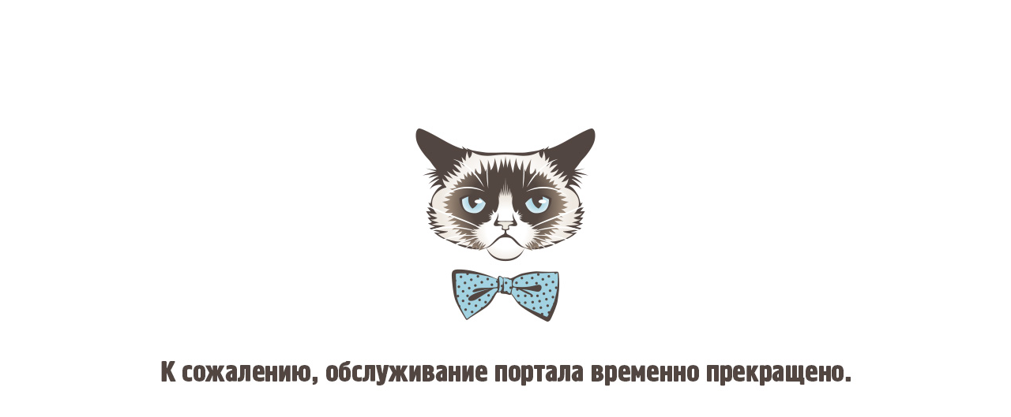

--- FILE ---
content_type: text/html; charset=UTF-8
request_url: https://bratsk-poisk.ru/news/dtp/v-bratske-razbilsya-mototsiklist
body_size: 353
content:
<style>
.overload {
	background-image: url( '/images/interface/portal_blocked.jpg' );
}

html, body {
	padding: 30px;
	margin: 0;
}
</style>

<div class="overload" style="box-sizing: border-box;padding: 20px;width: 100%;height: 100%;background-repeat: no-repeat;background-position: 50% 30%;background-size: auto auto;">
</div>